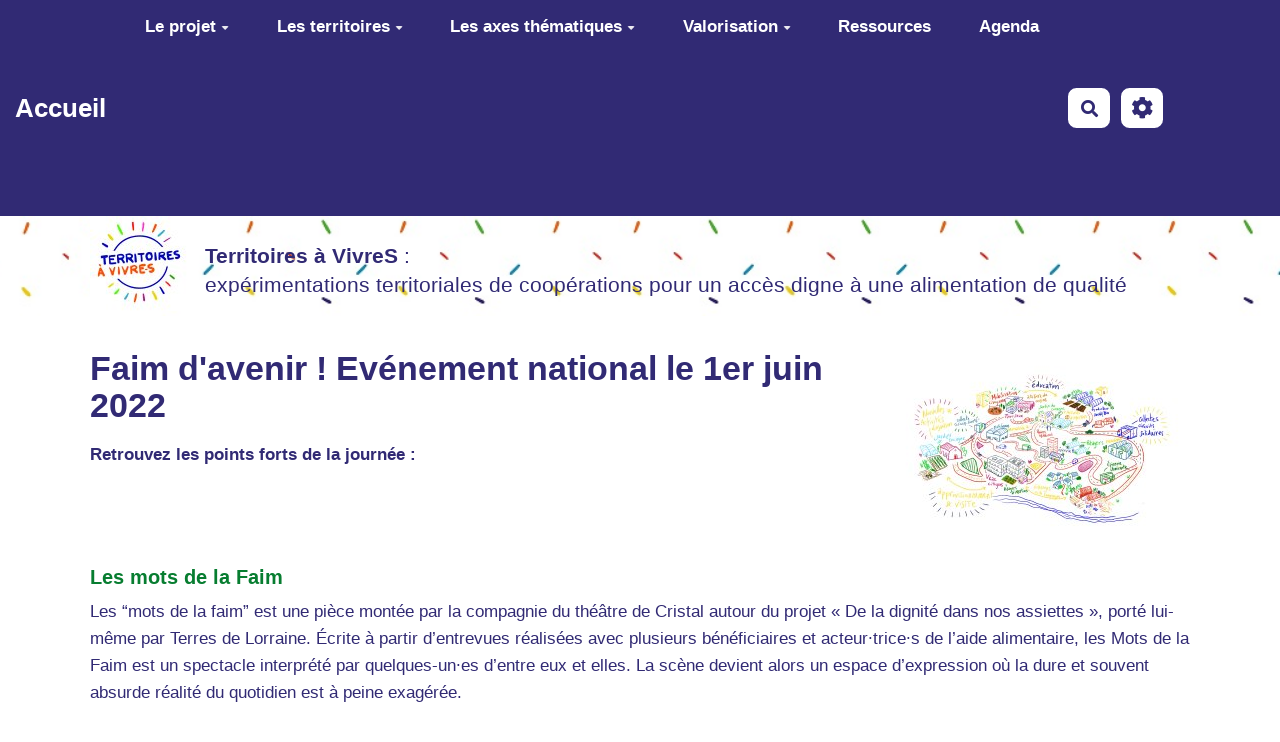

--- FILE ---
content_type: text/html; charset=UTF-8
request_url: https://www.territoires-a-vivres.xyz/?Faim
body_size: 16427
content:
<!doctype html>
<!--[if lt IE 7]> <html class="no-js lt-ie9 lt-ie8 lt-ie7" lang="fr"> <![endif]-->
<!--[if IE 7]>    <html class="no-js lt-ie9 lt-ie8" lang="fr"> <![endif]-->
<!--[if IE 8]>    <html class="no-js lt-ie9" lang="fr"> <![endif]-->
<!--[if gt IE 8]><!--> <html class="no-js" lang="fr"> <!--<![endif]-->
<head>
  <!-- HTML Metas -->
  <meta charset="UTF-8">
  <link rel="canonical" href="https://www.territoires-a-vivres.xyz/?Faim">

  <!-- opengraph -->
  <meta property="og:site_name" content="Territoires à Vivres" />
  <meta property="og:title" content="Faim d'avenir ! Evénement national le 1er juin 2022" />
  <meta property="og:type" content="article" />
  <meta property="og:url" content="https://www.territoires-a-vivres.xyz/?Faim" />
  <meta property="og:image" content="https://www.territoires-a-vivres.xyz/cache/Faim_concept_cropped_1200_630_20221123170411_20221123170449.jpg" />
  <meta property="og:image:width" content="1200" />
  <meta property="og:image:height" content="630" />

  <meta name="keywords" content="" />
  <meta name="description" content="" />
  <meta name="viewport" content="width=device-width" />

  <!-- Title of the page -->
  <title>Territoires &agrave; Vivres : Faim d'avenir ! Evénement national le 1er juin 2022</title>

    <link rel="icon" type="image/png" href="themes/margot/images/favicon.png" />
      
    <link rel="stylesheet" href="https://www.territoires-a-vivres.xyz/styles/vendor/bootstrap/css/bootstrap.min.css?v=4.5.4" >
        
    <link rel="stylesheet" href="https://www.territoires-a-vivres.xyz/styles/yeswiki-base.css?v=4.5.4" >
        
    <link rel="stylesheet" href="https://www.territoires-a-vivres.xyz/themes/margot/styles/margot.css?v=4.5.4" >
        
    <link rel="stylesheet" href="https://www.territoires-a-vivres.xyz/custom/css-presets/Charte TàV.css?v=4.5.4" >
        
    <link rel="stylesheet" href="https://www.territoires-a-vivres.xyz/styles/vendor/fontawesome/css/all.min.css?v=4.5.4" >
    
    
    <link rel="stylesheet" href="https://www.territoires-a-vivres.xyz/tools/tags/presentation/styles/tags.css?v=4.5.4" >
        
    <link rel="stylesheet" href="https://www.territoires-a-vivres.xyz/tools/bazar/presentation/styles/bazar.css?v=4.5.4" >
        
    <link rel="stylesheet" href="https://www.territoires-a-vivres.xyz/tools/attach/presentation/styles/attach.css?v=4.5.4" >
        <link rel="stylesheet" href="https://www.territoires-a-vivres.xyz/?PageCss/css" />
  
  <!-- RSS links -->
  <link rel="alternate" type="application/rss+xml" title="Flux RSS des dernières pages modifiées" href="https://www.territoires-a-vivres.xyz/?DerniersChangementsRSS/xml" />
  <link rel="alternate" type="application/rss+xml" title="Flux RSS de toutes les fiches" href="https://www.territoires-a-vivres.xyz/?Faim/rss">
  <link rel="alternate" type="application/rss+xml" title="Actus" href="https://www.territoires-a-vivres.xyz/?Faim/rss&amp;id=49">
  <link rel="alternate" type="application/rss+xml" title="Agenda" href="https://www.territoires-a-vivres.xyz/?Faim/rss&amp;id=2">
  <link rel="alternate" type="application/rss+xml" title="Annuaire" href="https://www.territoires-a-vivres.xyz/?Faim/rss&amp;id=1">
  <link rel="alternate" type="application/rss+xml" title="Bazar" href="https://www.territoires-a-vivres.xyz/?Faim/rss&amp;id=44">
  <link rel="alternate" type="application/rss+xml" title="Blog-actu" href="https://www.territoires-a-vivres.xyz/?Faim/rss&amp;id=3">
  <link rel="alternate" type="application/rss+xml" title="Boite à outils" href="https://www.territoires-a-vivres.xyz/?Faim/rss&amp;id=40">
  <link rel="alternate" type="application/rss+xml" title="Cartographie des expérimentations" href="https://www.territoires-a-vivres.xyz/?Faim/rss&amp;id=43">
  <link rel="alternate" type="application/rss+xml" title="Cartographie des prix" href="https://www.territoires-a-vivres.xyz/?Faim/rss&amp;id=38">
  <link rel="alternate" type="application/rss+xml" title="Ferme Yeswiki" href="https://www.territoires-a-vivres.xyz/?Faim/rss&amp;id=1100">
  <link rel="alternate" type="application/rss+xml" title="Forum TAV - Atelier" href="https://www.territoires-a-vivres.xyz/?Faim/rss&amp;id=53">
  <link rel="alternate" type="application/rss+xml" title="INSCRIPTION Forum Citoyen" href="https://www.territoires-a-vivres.xyz/?Faim/rss&amp;id=47">
  <link rel="alternate" type="application/rss+xml" title="INSCRIPTION Forum Citoyen 20 juin" href="https://www.territoires-a-vivres.xyz/?Faim/rss&amp;id=51">
  <link rel="alternate" type="application/rss+xml" title="INSCRIPTION Forum V2" href="https://www.territoires-a-vivres.xyz/?Faim/rss&amp;id=50">
  <link rel="alternate" type="application/rss+xml" title="INSCRIPTION Liste d&#039;attente" href="https://www.territoires-a-vivres.xyz/?Faim/rss&amp;id=48">
  <link rel="alternate" type="application/rss+xml" title="Inscription webinaire démocratie alimentaire 23 mai" href="https://www.territoires-a-vivres.xyz/?Faim/rss&amp;id=52">
  <link rel="alternate" type="application/rss+xml" title="Photos" href="https://www.territoires-a-vivres.xyz/?Faim/rss&amp;id=46">
  <link rel="alternate" type="application/rss+xml" title="Ressources" href="https://www.territoires-a-vivres.xyz/?Faim/rss&amp;id=32">
  <link rel="alternate" type="application/rss+xml" title="Ressources produites" href="https://www.territoires-a-vivres.xyz/?Faim/rss&amp;id=39">
  <link rel="alternate" type="application/rss+xml" title="Témoignages" href="https://www.territoires-a-vivres.xyz/?Faim/rss&amp;id=45">

</head>

<body >
  
  <div id="yw-container">

    <a id="yw-a11y-jump-content" class="sr-only sr-only-focusable btn btn-default" href="#yw-main">
      Aller au contenu principal
    </a>
    
    <nav id="yw-topnav" class="navbar navbar-default fixable" role="navigation">
      <div class="container">
          <button class="btn btn-default btn-menu"><span class="fa fa-bars"></span></button>
          <div class="navbar-header">
            <a class="navbar-brand" href="https://www.territoires-a-vivres.xyz/?PagePrincipale">
              <div class="include">
Accueil<br />
<br />
</div>

            </a>
          </div>
          
<div class="include include yw-topnav topnavpage links-container">
<ul class="nav navbar-nav">
<li class="dropdown"><a class="dropdown-toggle" data-toggle="dropdown" href="#">Le projet<b class="caret"></b></a><ul class="dropdown-menu">
<li> <a href="https://www.territoires-a-vivres.xyz/?Pr%C3%A9sentation" data-tag="Pr&eacute;sentation" data-method="show" data-tracked="true">Pr&eacute;sentation du projet</a></li>
<li class=" active"> <a class="active-link" href="https://www.territoires-a-vivres.xyz/?Faim" data-tag="Faim" data-method="show" data-tracked="true">Ev&egrave;nement: Faim d'avenir</a></li>
<li> <a href="https://www.territoires-a-vivres.xyz/?Forum" data-tag="Forum" data-method="show" data-tracked="true">Ev&egrave;nement: Forum T&agrave;V</a></li>
<li> <a href="https://www.territoires-a-vivres.xyz/?Webinaires" data-tag="Webinaires" data-method="show" data-tracked="true">Webinaires</a></li>
<li> <a href="https://www.territoires-a-vivres.xyz/?Le" data-tag="Le" data-method="show" data-tracked="true">Film</a></li>
<li> <a href="https://www.territoires-a-vivres.xyz/?Nos" data-tag="Nos" data-method="show" data-tracked="true">Rencontres nationales</a></li>
<li> <a href="https://www.territoires-a-vivres.xyz/?Copils" data-tag="Copils" data-method="show" data-tracked="true">Comit&eacute;s de pilotage</a></li>
<li> <a href="https://www.territoires-a-vivres.xyz/?Photos" data-tag="Photos" data-method="show" data-tracked="true">Photos</a></li>
</ul>
</li>
<li class="dropdown"><a class="dropdown-toggle" data-toggle="dropdown" href="#">Les territoires<b class="caret"></b></a><ul class="dropdown-menu">
<li> <a href="https://www.territoires-a-vivres.xyz/?territoires" data-tag="territoires" data-method="show" data-tracked="true">Les territoires</a></li>
<li> <a href="https://www.territoires-a-vivres.xyz/?Lyon" data-tag="Lyon" data-method="show" data-tracked="true">Lyon</a></li>
<li> <a href="https://www.territoires-a-vivres.xyz/?Marseille" data-tag="Marseille" data-method="show" data-tracked="true">Aix-Marseille</a></li>
<li> <a href="https://www.territoires-a-vivres.xyz/?Montpellier" data-tag="Montpellier" data-method="show" data-tracked="true">Montpellier</a></li>
<li> <a href="https://www.territoires-a-vivres.xyz/?Toulouse" data-tag="Toulouse" data-method="show" data-tracked="true">Toulouse Haute-Garonne</a></li>
</ul>
</li>
<li class="dropdown"><a class="dropdown-toggle" data-toggle="dropdown" href="#">Les axes th&eacute;matiques<b class="caret"></b></a><ul class="dropdown-menu">
<li><a class="dropdown-toggle" data-toggle="dropdown" href="#">D&eacute;mocratie alimentaire<b class="caret"></b></a><ul>
<li> <a href="https://www.territoires-a-vivres.xyz/?demoalimpage1" data-tag="demoalimpage1" data-method="show" data-tracked="true">Vision et projets</a></li>
<li> <a href="https://www.territoires-a-vivres.xyz/?demoalimpage4" data-tag="demoalimpage4" data-method="show" data-tracked="true">R&eacute;cits de d&eacute;mocratie alimentaire</a></li>
<li> <a href="https://www.territoires-a-vivres.xyz/?guideDA" data-tag="guideDA" data-method="show" data-tracked="true">Ressources</a></li>
</ul>
</li>
<li><a class="dropdown-toggle" data-toggle="dropdown" href="#">Mod&egrave;le agricole et approvisionnement<b class="caret"></b></a><ul>
<li> <a href="https://www.territoires-a-vivres.xyz/?modeleagri1" data-tag="modeleagri1" data-method="show" data-tracked="true">Pr&eacute;sentation de l'axe agricole</a></li>
<li> <a href="https://www.territoires-a-vivres.xyz/?modeleagri2" data-tag="modeleagri2" data-method="show" data-tracked="true">Accompagnement et formations</a></li>
<li> <a href="https://www.territoires-a-vivres.xyz/?modeleagri3" data-tag="modeleagri3" data-method="show" data-tracked="true">Etude sur les prix : entre r&eacute;mun&eacute;ration et accessibilit&eacute;</a></li>
<li> <a href="https://www.territoires-a-vivres.xyz/?quadraturepoireau" data-tag="quadraturepoireau" data-method="show" data-tracked="true">Ressources</a></li>
</ul>
</li>
<li><a class="dropdown-toggle" data-toggle="dropdown" href="#">Mod&egrave;le &eacute;conomique et de coop&eacute;ration<b class="caret"></b></a><ul>
<li>  <a href="https://www.territoires-a-vivres.xyz/?modeleeco1" data-tag="modeleeco1" data-method="show" data-tracked="true">Notre vision</a></li>
<li>  <a href="https://www.territoires-a-vivres.xyz/?modeleeco4" data-tag="modeleeco4" data-method="show" data-tracked="true">Nos travaux</a></li>
<li>  <a href="https://www.territoires-a-vivres.xyz/?modeleeco2" data-tag="modeleeco2" data-method="show" data-tracked="true">Ecosyst&egrave;me coop&eacute;ratif territorialis&eacute;</a></li>
<li>  <a href="https://www.territoires-a-vivres.xyz/?modeleeco3" data-tag="modeleeco3" data-method="show" data-tracked="true">Enjeux de travail et place de l'insertion</a></li>
<li>  <a href="https://www.territoires-a-vivres.xyz/?modeleco4" data-tag="modeleco4" data-method="show" data-tracked="true">Rapport sur les comp&eacute;tences</a></li>
<li>  <a href="https://www.territoires-a-vivres.xyz/?notedynamique%C3%A9co" data-tag="notedynamique&eacute;co" data-method="show" data-tracked="true">Ressources</a></li>
</ul>
</li>
</ul>
</li>
<li class="dropdown"><a class="dropdown-toggle" data-toggle="dropdown" href="#">Valorisation<b class="caret"></b></a><ul class="dropdown-menu">
<li> <a href="https://www.territoires-a-vivres.xyz/?Methodologie" data-tag="Methodologie" data-method="show" data-tracked="true">Suivi-&eacute;valuation</a></li>
<li> <a href="https://www.territoires-a-vivres.xyz/?Plaidoyer" data-tag="Plaidoyer" data-method="show" data-tracked="true">Plaidoyer</a></li>
<li> <a href="https://www.territoires-a-vivres.xyz/?Livrables" data-tag="Livrables" data-method="show" data-tracked="true">Livrables</a></li>
</ul>
</li>
<li> <a href="https://www.territoires-a-vivres.xyz/?Ressources" data-tag="Ressources" data-method="show" data-tracked="true">Ressources</a></li>
<li> <a href="https://www.territoires-a-vivres.xyz/?Agenda" data-tag="Agenda" data-method="show" data-tracked="true">Agenda</a></li>
</ul>

<br>
<ul class="fake-ul">
<li>
<li>
</ul>

<br>
<br>
<br>
<br>
<br>
<br>
</div>



          <div class="include include yw-topnav-fast-access pull-right">
<a
  href="#search"
  class="btn btn-default navbar-btn"
  title="Rechercher"
>
  <span class="fa fa-search">
    <span class="sr-only"> Rechercher </span>
  </span>
</a>
<div id="search" class="hide">
  <button type="button" class="btn btn-default close-search">&times;</button>
  <form
    class="yeswiki-search-form navbar-search navbar-form form-search"
    method="get"
    action="https://www.territoires-a-vivres.xyz/?RechercheTexte/show"
    role="search"
  >
    <div class="form-group form-group-lg">
      <div class="input-group input-append">
        <input
          type="text"
          class="search-query form-control"
          placeholder="Rechercher …"
          value=""
          title="Rechercher dans YesWiki [alt-shift-C]"
          accesskey="C"
          tabindex="1"
          name="phrase"
        />
        <span class="input-group-btn">
          <button
            type="submit"
            class="btn btn-default btn-lg btn-search search-btn"
            title="Rechercher les pages comportant ce texte."
          >
            <i class="fa fa-search"></i>
          </button>
        </span>
      </div>
    </div>
    <input type="hidden" value="RechercheTexte" name="wiki" />
  </form>
  <!-- /.yeswiki-search-form -->
</div>

<div class="btn-group"> <!-- start of buttondropdown -->
  <button class="btn  btn-default dropdown-toggle" data-toggle="dropdown" aria-label="" title="">
    <i class="icon-cog fa fa-cog"></i>
  </button>

<ul class="dropdown-menu dropdown-menu-right" role="menu">
<li> 						    <a href="#LoginModal" role="button" class="btn-icon navbar-btn " data-toggle="modal" data-placement="bottom" _t('LOGIN_LOGIN') }}" data-tooltip="tooltip" aria-label="Se connecter">
        <i class="fa fa-user"></i><span class="login-text"> Se connecter</span>
    </a>
    <div class="modal fade" id="LoginModal" tabindex="-1" role="dialog" aria-labelledby="LoginModalLabel" aria-hidden="true">
        <div class="modal-dialog modal-sm">
            <div class="modal-content">
                <div class="modal-header">
                    <button type="button" class="close" data-dismiss="modal" aria-hidden="true">&times;</button>
                    <h3 id="LoginModalLabel">Se connecter</h3>
                </div>
                <div class="modal-body">
                    					<form class="login-form-modal" action="https://www.territoires-a-vivres.xyz/?Faim" method="post">
																												<div class="form-group">
									<label for="inputWikiName" class="control-label">Email ou nom d&#039;utilisateur.ice</label>
									<input id="inputWikiName" class="form-control" type="text" name="name" value="" required/>
								</div>
																						<div class="form-group">
									<label for="inputPassword" class="control-label">Mot de passe</label>
									<input id="inputPassword" class="form-control" name="password" type="password" required/>
								</div>
																															<small><a href="https://www.territoires-a-vivres.xyz/?MotDePassePerdu">Mot de passe perdu ?</a></small>
																						<div class="checkbox">
								<label>
									<input type="checkbox" id="remember-default" name="remember" value="1"> 
									<span>Se souvenir de moi</span>
								</label>
							</div>
							<button type="submit" class="btn btn-block  btn-primary">Se connecter</button>
															<input type="hidden" name="action" value="login" />
								<input type="hidden" name="incomingurl" value="https://www.territoires-a-vivres.xyz/?Faim" />
								<input type="hidden" name="userpage" value="https://www.territoires-a-vivres.xyz/?Faim" />
																															<hr>									<a class="btn btn-block btn-default " href="https://www.territoires-a-vivres.xyz/?ParametresUtilisateur">S&#039;inscrire</a>
																										</form>
				
                </div>
            </div>
        </div><!-- /.modal-dialog -->
    </div> <!-- /#LoginModal-->
			</li>
<li class="divider"></li>
<li> <a href="https://www.territoires-a-vivres.xyz/?DocuMentation"><i class="fa fa-question"></i> Aide, d&eacute;mo, actu</a></li>
<li> <a href="https://www.territoires-a-vivres.xyz/?AccueilYeswiki"><i class="fas fa-yin-yang"></i> Pr&eacute;sentation YesWiki</a></li>
<li class="divider"></li>
<li> <a href="https://www.territoires-a-vivres.xyz/?GererSite"><i class="fa fa-wrench"></i> Gestion du site</a></li>
<li> <a href="https://www.territoires-a-vivres.xyz/?TableauDeBord"><i class="fa fa-tachometer-alt"></i> Tableau de bord</a></li>
<li> <a href="https://www.territoires-a-vivres.xyz/?BazaR"><i class="fa fa-briefcase"></i> Base de donn&eacute;es</a></li>
<li class="divider"></li>
<li> </li>
</ul>


</div> <!-- end of buttondropdown --></div>

        </div>
    </nav>

    <header id="yw-header">
      <div class="navbar-header">
        <a class="navbar-brand" href="https://www.territoires-a-vivres.xyz/?PagePrincipale">
          <div class="include">
Accueil<br />
<br />
</div>

        </a>
      </div>
      <div class="include include yw-headerpage">
<!-- start of section -->
    <section class="background-image pattern- black full-width  text-left cover" data-file="fondwiki.jpg" style="background-color:#312a74; height:100px; background-image:url(files/PageHeader_fondwiki_20230227102025_20230227102034.jpg);">
<div class="container">

<br />
<figure class="attached_file left" ><img loading="lazy" class="img-responsive" src="https://www.territoires-a-vivres.xyz/cache/PageHeader_logo_TAV_vignette_140_97_20230227102919_20230227102958.jpg" alt="image logo_TAV.jpg (0.9MB)" width="97" height="97" /></figure>
<br />
<div class="lead"><b>Territoires à VivreS</b> :<br />
expérimentations territoriales de coopérations pour un accès digne à une alimentation de qualité</div><br />

</div>
</section> <!-- end of section -->

</div>

    </header>
    
    <div id="yw-main" role="main" >
      <div class="yw-main-content alone">
        <div class="page">
<a href="https://www.territoires-a-vivres.xyz/files/Faim_concept_20221123170411_20221123170449.jpg"><figure class="attached_file right" ><img loading="lazy" class="img-responsive" src="https://www.territoires-a-vivres.xyz/cache/Faim_concept_vignette_300_209_20221123170411_20221123170449.jpg" alt="image concept.jpg (19.8MB)" width="300" height="192" /></figure></a><h2>Faim d'avenir ! Evénement national le 1er juin 2022</h2>
<b>Retrouvez les points forts de la journée :</b> <br />
<br />
<br />
<!-- start of section -->
    <section class=" pattern- full-width text-left cover" data-file="" style="">
<div class="container">

<h4>Les mots de la Faim</h4>
Les “mots de la faim” est une pièce montée par la compagnie du théâtre de Cristal autour du projet « De la dignité dans nos assiettes », porté lui-même par Terres de Lorraine. Écrite à partir d’entrevues réalisées avec plusieurs bénéficiaires et acteur·trice·s de l’aide alimentaire, les Mots de la Faim est un spectacle interprété par quelques-un·es d’entre eux et elles. La scène devient alors un espace d’expression où la dure et souvent absurde réalité du quotidien est à peine exagérée.<br />
<br />
<a href="https://www.youtube.com/watch?v=YOcUawn7WJE&ab_channel=ReseauJardinsCocagne" class="btn-info new-window btn"><i class="fas fa-play-circle"></i> Visionner la pi&egrave;ce en int&eacute;gralit&eacute;</a>
<br />
<br />
<br />
<figure class="attached_file left zoom" ><img loading="lazy" class="img-responsive" src="https://www.territoires-a-vivres.xyz/cache/Faim_20210115_01.15.13_vignette_300_209_20220707172924_20220712133936.jpg" alt="image 20210115_01.15.13.jpg (7.3MB)" width="300" height="200" /></figure> <figure class="attached_file left zoom" ><img loading="lazy" class="img-responsive" src="https://www.territoires-a-vivres.xyz/cache/Faim_20210115_01.26.45_vignette_300_209_20220707172924_20220712134011.jpg" alt="image 20210115_01.26.45.jpg (7.6MB)" width="300" height="200" /></figure> <a href="https://www.territoires-a-vivres.xyz/files/Faim_20210115_01.28.16_20220712174242_20220712154434.jpg"><figure class="attached_file left" ><img loading="lazy" class="img-responsive" src="https://www.territoires-a-vivres.xyz/cache/Faim_20210115_01.28.16_vignette_300_209_20220712174242_20220712154434.jpg" alt="image 20210115_01.28.16.jpg (7.7MB)" width="300" height="200" /></figure></a><figure class="attached_file left zoom" ><img loading="lazy" class="img-responsive" src="https://www.territoires-a-vivres.xyz/cache/Faim_20210115_01.52.52_vignette_300_209_20220707172924_20220712134138.jpg" alt="image 20210115_01.52.52.jpg (3.1MB)" width="300" height="200" /></figure> <figure class="attached_file left zoom" ><img loading="lazy" class="img-responsive" src="https://www.territoires-a-vivres.xyz/cache/Faim_20210115_01.56.12_vignette_300_209_20220707172924_20220712134223.jpg" alt="image 20210115_01.56.12.jpg (3.0MB)" width="300" height="200" /></figure>

</div>
</section> <!-- end of section -->

<hr />

<!-- start of section -->
    <section class=" pattern- full-width text-left cover" data-file="" style="">
<div class="container">

<h4>Territoires à VivreS, le film</h4><ul class="fake-ul">
<li>Réalisé par Vincent Glenn, “Territoires à VivreS, le film” retrace l’histoire du projet Territoires à VivreS, de la naissance de la coopération entre les cinq associations aux débuts des expérimentations dans les territoires.</li>
<li></li>
<li><a href="https://www.youtube.com/watch?v=235N-sslwFI&ab_channel=ReseauJardinsCocagne" class="btn-info btn"><i class="fas fa-play-circle"></i> Visionner le film Territoires &agrave; VivreS</a> </li>
</ul>


</div>
</section> <!-- end of section -->

<hr />

<!-- start of section -->
    <section class=" pattern- full-width text-left cover" data-file="" style="">
<div class="container">

<h4>Table-ronde: qu'est-ce qu'un Territoire à VivreS ?</h4>
Des ingénieurs locaux de Territoires à VivreS, des habitant.es et partenaires impliqués dans le projet s'invitent autour de la table pour traiter la question: en quoi les Territoires à VivreS répondent aux enjeux de l’accès à une alimentation de qualité pour toutes et tous ? Les premiers résultats des expérimentations lancées en avril 2021 et les enseignements à en tirer y sont exposés pour éclairer le débat.<br />
<br />
<a href="https://www.youtube.com/watch?v=9NcbKXMkELg&ab_channel=ReseauJardinsCocagne" class="btn-info btn"><i class="fas fa-play-circle"></i> Visionner les &eacute;changes</a>
<br />
<br />
<figure class="attached_file left zoom" ><img loading="lazy" class="img-responsive" src="https://www.territoires-a-vivres.xyz/cache/Faim_20210115_04.15.49_vignette_300_209_20220707172924_20220712133748.jpg" alt="image 20210115_04.15.49.jpg (7.3MB)" width="300" height="200" /></figure> <figure class="attached_file left zoom" ><img loading="lazy" class="img-responsive" src="https://www.territoires-a-vivres.xyz/cache/Faim_20210115_04.16.49_vignette_300_209_20220707172924_20220712134348.jpg" alt="image 20210115_04.16.49.jpg (8.3MB)" width="300" height="200" /></figure> <figure class="attached_file left zoom" ><img loading="lazy" class="img-responsive" src="https://www.territoires-a-vivres.xyz/cache/Faim_20210115_04.17.14_vignette_300_209_20220707172924_20220712134427.jpg" alt="image 20210115_04.17.14.jpg (8.1MB)" width="300" height="200" /></figure> <figure class="attached_file left zoom" ><img loading="lazy" class="img-responsive" src="https://www.territoires-a-vivres.xyz/cache/Faim_20210115_04.17.32_vignette_300_209_20220707172924_20220712134450.jpg" alt="image 20210115_04.17.32.jpg (7.9MB)" width="300" height="200" /></figure> <figure class="attached_file left zoom" ><img loading="lazy" class="img-responsive" src="https://www.territoires-a-vivres.xyz/cache/Faim_20210115_04.48.20_vignette_300_209_20220707172924_20220712134513.jpg" alt="image 20210115_04.48.20.jpg (8.6MB)" width="300" height="200" /></figure> <figure class="attached_file left zoom" ><img loading="lazy" class="img-responsive" src="https://www.territoires-a-vivres.xyz/cache/Faim_20210115_04.59.02_vignette_300_209_20220707172924_20220712134542.jpg" alt="image 20210115_04.59.02.jpg (7.9MB)" width="300" height="200" /></figure> <figure class="attached_file left zoom" ><img loading="lazy" class="img-responsive" src="https://www.territoires-a-vivres.xyz/cache/Faim_20210115_05.16.00_vignette_300_209_20220707172924_20220712134622.jpg" alt="image 20210115_05.16.00.jpg (8.9MB)" width="300" height="200" /></figure>

</div>
</section> <!-- end of section -->

<hr />

<b>Brochure d'accueil :</b>                     <div 
          class=" embed-responsive pdf"
          style="">
            <span class="throbber pdf-block-loading"></span>
  <iframe
    src="javascripts/vendor/pdfjs-dist/web/pdf-viewer.php?file=https%3A%2F%2Fwww.territoires-a-vivres.xyz%2Ffiles%2FFaim_brochure2_accueil_20220707172924_20220712131622.pdf_"
    class="embed-responsive-item" frameborder="0" allowfullscreen
    onload="event.target.parentNode.querySelector('.pdf-block-loading').style.display='none';"
    >
    </iframe>
        </div><hr class="hr_clear" />
</div>


  
      </div> 
    </div>

    

    <footer id="yw-footer">
      <div class="container">
        <div class="include include footerpage">
<!-- start of section -->
    <section class=" pattern- text-center" data-file="" style="">
<div class="container">

<div class="text-center">(>^_^)> Galope sous <a data-toggle="tooltip" data-placement="top" title="doryphore 4.5.4" href="https://www.yeswiki.net">YesWiki</a> <(^_^<)</div>


</div>
</section> <!-- end of section --></div>

      </div> <!-- /.container -->
    </footer><!-- /#yw-footer -->
  </div> <!-- /#yw-container -->

  <script>
    var wiki = {
        ...((typeof wiki !== 'undefined') ? wiki : null),
        ...{"locale":"fr","timezone":"GMT","baseUrl":"https:\/\/www.territoires-a-vivres.xyz\/?","pageTag":"Faim","isDebugEnabled":"false","antiCsrfToken":"1613a6267e2ac338f.sHjVK-KUSaq-E7BV4yxduVjlNkzlGWQ7lCYy0jJOVik.nU2XRc-tPcDZIecBrxpp6AioQiq2WCpR9lIFlXsfBnbvTaZop8s-4ol6-Q"},
        ...{
            lang: {
                ...((typeof wiki !== 'undefined') ? (wiki.lang ?? null) : null),
                ...{"AUGUST":"Ao\u00fbt","CANCEL":"Annuler","COPY":"Copier","DECEMBER":"D\u00e9cembre","DELETE_ALL_SELECTED_ITEMS_QUESTION":"\u00cates-vous s\u00fbr de vouloir supprimer tous les \u00e9l\u00e9ments s\u00e9lectionn\u00e9es ?","DUPLICATE":"Dupliquer","EVERYONE":"Tout le monde","FEBRUARY":"F\u00e9vrier","FIRST":"Premier","FRIDAY":"Vendredi","IDENTIFIED_USERS":"Utilisateurs identifi\u00e9s","JANUARY":"Janvier","JULY":"Juillet","JUNE":"Juin","LAST":"Dernier","LEFT":"Gauche","MARCH":"Mars","MAY":"Mai","MODIFY":"Modifier","MONDAY":"Lundi","NEXT":"Suivant","NO":"Non","NOVEMBER":"Novembre","PREVIOUS":"Pr\u00e9c\u00e9dent","PRINT":"Imprimer","OCTOBER":"Octobre","RIGHT":"Droite","SATURDAY":"Samedi","SAVE":"Enregistrer","SEPTEMBER":"Septembre","SUNDAY":"Dimanche","THURSDAY":"Jeudi","TUESDAY":"Mardi","WEDNESDAY":"Mercredi","YES":"Oui","ADMIN_BACKUPS_LOADING_LIST":"Chargement de la liste des sauvegardes","ADMIN_BACKUPS_NOT_POSSIBLE_TO_LOAD_LIST":"Impossible de mettre \u00e0 jour la liste des sauvegardes","ADMIN_BACKUPS_DELETE_ARCHIVE":"Suppression de {filename}","ADMIN_BACKUPS_DELETE_ARCHIVE_POSSIBLE_ERROR":"Une erreur pourrait avoir eu lieu en supprimant {filename}","ADMIN_BACKUPS_DELETE_ARCHIVE_SUCCESS":"Suppression r\u00e9ussie de {filename}","ADMIN_BACKUPS_DELETE_ARCHIVE_ERROR":"Suppression impossible de {filename}","ADMIN_BACKUPS_NO_ARCHIVE_TO_DELETE":"Aucune sauvegarde \u00e0 supprimer","ADMIN_BACKUPS_DELETE_SELECTED_ARCHIVES":"Suppression des sauvegardes s\u00e9lectionn\u00e9es","ADMIN_BACKUPS_RESTORE_ARCHIVE":"Restauration de {filename}","ADMIN_BACKUPS_RESTORE_ARCHIVE_POSSIBLE_ERROR":"Une erreur pourrait avoir eu lieu en restraurant {filename}","ADMIN_BACKUPS_RESTORE_ARCHIVE_SUCCESS":"Restauration r\u00e9ussie de {filename}","ADMIN_BACKUPS_RESTORE_ARCHIVE_ERROR":"Restauration impossible de {filename}","ADMIN_BACKUPS_START_BACKUP":"Lancement d'une sauvegarde","ADMIN_BACKUPS_START_BACKUP_SYNC":"Lancement d'une sauvegarde en direct (moins stable)\nIl ne sera pas possible de mettre \u00e0 jour le statut en direct\nNe pas fermer, ni rafra\u00eechir cette fen\u00eatre !","ADMIN_BACKUPS_STARTED":"Sauvegarde lanc\u00e9e","ADMIN_BACKUPS_START_BACKUP_ERROR":"Lancement de la sauvegarde impossible","ADMIN_BACKUPS_UPDATE_UID_STATUS_ERROR":"Impossible de mettre \u00e0 jour le statut de la sauvegarde","ADMIN_BACKUPS_UID_STATUS_NOT_FOUND":"Les informations de suivi n'ont pas \u00e9t\u00e9 trouv\u00e9es","ADMIN_BACKUPS_UID_STATUS_RUNNING":"Sauvegarde en cours","ADMIN_BACKUPS_UID_STATUS_FINISHED":"Sauvegarde termin\u00e9e","ADMIN_BACKUPS_UID_STATUS_NOT_FINISHED":"Il y a un probl\u00e8me car la sauvegarde n'est plus en cours et elle n'est pas termin\u00e9e !","ADMIN_BACKUPS_UID_STATUS_STOP":"Sauvegarde arr\u00eat\u00e9e","ADMIN_BACKUPS_STOP_BACKUP_ERROR":"Erreur : impossible d'arr\u00eater la sauvegarde","ADMIN_BACKUPS_STOPPING_ARCHIVE":"Arr\u00eat en cours de la sauvegarde","ADMIN_BACKUPS_CONFIRMATION_TO_DELETE":"Les fichiers suivants seront supprim\u00e9s par la sauvegarde.\nVeuillez confirmer leur suppression en cochant la case ci-dessous.\n<pre>{files}<\/pre>","ADMIN_BACKUPS_START_BACKUP_ERROR_ARCHIVING":"Lancement de la sauvegarde impossible car une sauvegarde semble \u00eatre d\u00e9j\u00e0 en cours.\nSuivez <a href=\"{helpBaseUrl}#\/docs\/fr\/admin?id=r\u00e9soudre-les-probl\u00e8mes-de-sauvegarde\" title=\"Aide pour relancer une sauvegarde\" target=\"blank\">cette aide<\/a> pour corriger ceci.","ADMIN_BACKUPS_START_BACKUP_ERROR_HIBERNATE":"Lancement de la sauvegarde impossible car le site est en hibernation.\nSuivez <a href=\"{helpBaseUrl}#\/docs\/fr\/admin?id=r\u00e9soudre-les-probl\u00e8mes-de-sauvegarde\" title=\"Aide pour sortir d'hibernation\" target=\"blank\">cette aide<\/a> pour en sortir.","ADMIN_BACKUPS_START_BACKUP_PATH_NOT_WRITABLE":"Lancement de la sauvegarde impossible car le dossier de sauvegarde n'est pas accessible en \u00e9criture.\nSuivez <a href=\"{helpBaseUrl}#\/docs\/fr\/admin?id=r\u00e9soudre-les-probl\u00e8mes-de-sauvegarde\" title=\"Aide pour configurer le dossier de sauvegarde\" target=\"blank\">cette aide<\/a> pour configurer le dossier de sauvegarde.","ADMIN_BACKUPS_FORCED_UPDATE_NOT_POSSIBLE":"Mise \u00e0 jour forc\u00e9e impossible","ADMIN_BACKUPS_UID_STATUS_FINISHED_THEN_UPDATING":"Mise \u00e0 jour lanc\u00e9e (veuillez patienter)","ADMIN_BACKUPS_START_BACKUP_CANNOT_EXEC":"Lancement de la sauvegarde impossible \nCar il n'est pas possible de lancer des commandes console sur le serveur (<a href=\"{helpBaseUrl}#\/docs\/fr\/admin?id=r\u00e9soudre-les-probl\u00e8mes-de-sauvegarde\" title=\"Aide sur la commande console\" target=\"blank\">voir aide<\/a>).","ADMIN_BACKUPS_START_BACKUP_FOLDER_AVAILABLE":"Lancement de la sauvegarde impossible car le dossier de sauvegarde est accessible sur internet.\nSuivez <a href=\"{helpBaseUrl}?#\/docs\/fr\/admin?id=r\u00e9soudre-les-probl\u00e8mes-de-sauvegarde\" title=\"Aide pour restreindre l'acc\u00e8s au dossier de sauvegarde\" target=\"blank\">cette aide<\/a> pour restreindre l'acc\u00e8s au dossier de sauvegarde.","ADMIN_BACKUPS_START_BACKUP_NOT_ENOUGH_SPACE":"Lancement de la sauvegarde impossible \nIl n'y a plus assez d'espace disque disponible pour une nouvelle sauvegarde.","ADMIN_BACKUPS_START_BACKUP_NOT_DB":"Lancement de la sauvegarde non optimal \nL'utilitaire d'export de base de donn\u00e9es ('mysqldump') n'est pas accessible (<a href=\"{helpBaseUrl}#\/docs\/fr\/admin?id=r\u00e9soudre-les-probl\u00e8mes-de-sauvegarde\" title=\"Aide sur mysqldump\" target=\"blank\">voir aide<\/a>).","REVISIONS_COMMIT_DIFF":"Modifs apport\u00e9es par cette version","REVISIONS_DIFF":"Comparaison avec version actuelle","REVISIONS_PREVIEW":"Aper\u00e7u de cette version","DOCUMENTATION_TITLE":"Documentation YesWiki","FAVORITES_ADD":"Ajouter aux favoris","FAVORITES_ALL_DELETED":"Favoris supprim\u00e9s","FAVORITES_ERROR":"Une erreur est survenue : {error}","FAVORITES_REMOVE":"Retirer des favoris","FAVORITES_ADDED":"Favori ajout\u00e9","FAVORITES_REMOVED":"Favori supprim\u00e9","LIST_CREATE_TITLE":"Nouvelle Liste","LIST_UPDATE_TITLE":"Modifier la Liste","LIST_CREATED":"La liste a bien \u00e9t\u00e9 cr\u00e9e","LIST_UPDATED":"La liste a \u00e9t\u00e9 mise \u00e0 jour avec succ\u00e8s","MULTIDELETE_END":"Suppressions r\u00e9alis\u00e9es","MULTIDELETE_ERROR":"L'\u00e9l\u00e9ment {itemId} n'a pas \u00e9t\u00e9 supprim\u00e9 ! {error}","LINK_TO_CHANGE_PASSWORD":"Lien pour changer le mot de passe","USERSTABLE_USER_CREATED":"Utilisateur '{name}' cr\u00e9\u00e9","USERSTABLE_USER_NOT_CREATED":"Utilisateur '{name}' non cr\u00e9\u00e9 : {error}","USERSTABLE_USER_DELETED":"L'utilisateur \"{username}\" a \u00e9t\u00e9 supprim\u00e9.","USERSTABLE_USER_NOT_DELETED":"L'utilisateur \"{username}\" n'a pas \u00e9t\u00e9 supprim\u00e9.","DATATABLES_PROCESSING":"Traitement en cours...","DATATABLES_SEARCH":"Rechercher&nbsp;:","DATATABLES_LENGTHMENU":"Afficher _MENU_ \u00e9l\u00e9ments","DATATABLES_INFO":"Affichage de l'\u00e9l\u00e9ment _START_ \u00e0 _END_ sur _TOTAL_ \u00e9l\u00e9ments","DATATABLES_INFOEMPTY":"Affichage de l'\u00e9l\u00e9ment 0 \u00e0 0 sur 0 \u00e9l\u00e9ment","DATATABLES_INFOFILTERED":"(filtr\u00e9 de _MAX_ \u00e9l\u00e9ments au total)","DATATABLES_LOADINGRECORDS":"Chargement en cours...","DATATABLES_ZERORECORD":"Aucun \u00e9l\u00e9ment \u00e0 afficher","DATATABLES_EMPTYTABLE":"Aucune donn\u00e9e disponible dans le tableau","DATATABLES_SORTASCENDING":": activer pour trier la colonne par ordre croissant","DATATABLES_SORTDESCENDING":": activer pour trier la colonne par ordre d\u00e9croissant","DATATABLES_COLS_TO_DISPLAY":"Colonnes \u00e0 afficher","DELETE_COMMENT_AND_ANSWERS":"Supprimer ce commentaire et les r\u00e9ponses associ\u00e9es ?","NAVBAR_EDIT_MESSAGE":"Editer une zone du menu horizontal","YESWIKIMODAL_EDIT_MSG":"\u00c9diter la page","EDIT_OUPS_MSG":"En fait, je ne voulais pas double-cliquer...","COMMENT_NOT_DELETED":"Le commentaire {comment} n'a pas \u00e9t\u00e9 supprim\u00e9.","COMMENT_DELETED":"Commentaire supprim\u00e9.","REACTION_NOT_POSSIBLE_TO_ADD_REACTION":"Impossible d'ajouter la r\u00e9action en raison de l'erreur suivante : {error}!","REACTION_NOT_POSSIBLE_TO_DELETE_REACTION":"Impossible de supprimer la r\u00e9action en raison de l'erreur suivante : {error}!","REACTION_CONFIRM_DELETE":"Etes-vous sur de vouloir supprimer cette r\u00e9action ?","REACTION_CONFIRM_DELETE_ALL":"Etes-vous sur de vouloir supprimer toutes les r\u00e9actions de ce vote ?","DOC_EDIT_THIS_PAGE_ON_GITHUB":"Modifier cette page sur Github","NOT_VALID_URL":"Url non valide : {url}","PAGE_AVAILABLE":"La page {tag} est disponible sur le YesWiki de destination","PAGE_NOT_AVAILABLE":"La page {tag} n'est pas disponible sur le YesWiki de destination","NOT_CONNECTED":"Il faut se connecter au YesWiki de destination avec un compte disposant de droits d'administration.","CONNECTED_AS_ADMIN":"L'utilisateurice {user} est bien connect\u00e9.e sur le YesWiki de destination, avec des droits d'administration.","CONNECTED_BUT_NOT_ADMIN":"L'utilisateurice {user} est bien connect\u00e9.e sur le YesWiki de destination, mais n'a pas les droits d'administration. Veuillez-vous connecter avec un compte admin.","NOT_WIKI_OR_OLD_WIKI":"Le site indiqu\u00e9 ne semble pas \u00eatre un YesWiki, ou sa version est ant\u00e9rieure \u00e0 4.5.0","FORM_ID_AVAILABLE":"Le formulaire avec l'identifiant {id} n'existant pas encore sur l'url indiqu\u00e9, il sera cr\u00e9\u00e9.","FORM_ID_NOT_AVAILABLE":"Le formulaire avec l'identifiant {id} n'est plus disponible sur l'url indiqu\u00e9, il faut changer d'identifiant.","FORM_ID_IS_COMPATIBLE":"Un formulaire du m\u00eame identifiant ({id}) existe sur l'url indiqu\u00e9 et semble avoir au moins les champs obligatoires similaires. Il sera utilis\u00e9 pour la duplication.","ACTION_BUILDER_COPY":"Copier","ACTION_BUILDER_PREVIEW":"Aper\u00e7u (non cliquable)","ACTION_BUILDER_ONLINEDOC":"Documentation en ligne","ACTION_BUILDER_UPDATE_CODE":"Mettre \u00e0 jour le code","ACTION_BUILDER_INSERT_CODE":"Ins\u00e9rer dans la page","ACTION_BUILDER_OWNER":"Propri\u00e9taire de la fiche","ACTION_BUILDER_MODIFICATION_DATE":"Date de modification","ACTION_BUILDER_CREATION_DATE":"Date de cr\u00e9ation","ACTION_BUILDER_FORM_ID":"Formulaire","ATTACH_FAILED":"\u00c9chou\u00e9","BAZ_FORM_EDIT_CALC_LABEL":"Calculs","BAZ_FORM_EDIT_DISPLAYTEXT_LABEL":"Texte d'affichage","BAZ_FORM_EDIT_DISPLAYTEXT_HELP":"Ajouter si besoin une unit\u00e9 apr\u00e8s {value}, (ex: `{value} \u20ac`)","BAZ_FORM_EDIT_FORMULA_LABEL":"Formule","BAZ_FORM_CALC_HINT":"CALCUL{br}\nLa formule doit \u00eatre une formule math\u00e9matique.{br}\nIl est possible de faire r\u00e9f\u00e9rence \u00e0 la valeur d'un champ en tapant son nom (ex: `+ sin(bf_number)*2` ),{br}\nou de tester la valeur d'un champ \u00e9num\u00e9r\u00e9 (liste, checkbox,..) (ex: `test(bf_type,premiere_cle)`{br}\nqui rend 1 si bf_type == premiere_cle sinon 0).","BAZ_FILEFIELD_FILE":"Fichier : {filename}","BAZ_FORM_EDIT_FILE_READLABEL_LABEL":"Label \u00e0 l'affichage","FILEFIELD_TOO_LARGE_FILE":"Le fichier est trop volumineux, maximum {fileMaxSize} octets","IMAGEFIELD_TOO_LARGE_IMAGE":"L'image est trop volumineuse, maximum {imageMaxSize} octets","BAZ_FORM_EDIT_GEOLOCATE":"G\u00e9olocaliser depuis ma position","BAZ_FORM_EDIT_MAP_AUTOCOMPLETE_COUNTY":"Champ r\u00e9gion\/comt\u00e9","BAZ_FORM_EDIT_MAP_AUTOCOMPLETE_COUNTY_PLACEHOLDER":"bf_region","BAZ_FORM_EDIT_MAP_AUTOCOMPLETE_POSTALCODE":"Champ code postal","BAZ_FORM_EDIT_MAP_AUTOCOMPLETE_POSTALCODE_PLACEHOLDER":"bf_codepostal","BAZ_FORM_EDIT_MAP_AUTOCOMPLETE_STATE":"Champ pays","BAZ_FORM_EDIT_MAP_AUTOCOMPLETE_STATE_PLACEHOLDER":"bf_pays","BAZ_FORM_EDIT_MAP_AUTOCOMPLETE_STREET":"Champ adresse","BAZ_FORM_EDIT_MAP_AUTOCOMPLETE_STREET1":"Champ adresse1","BAZ_FORM_EDIT_MAP_AUTOCOMPLETE_STREET1_PLACEHOLDER":"bf_adresse1","BAZ_FORM_EDIT_MAP_AUTOCOMPLETE_STREET2":"Champ adresse2","BAZ_FORM_EDIT_MAP_AUTOCOMPLETE_STREET2_PLACEHOLDER":"bf_adresse2","BAZ_FORM_EDIT_MAP_AUTOCOMPLETE_STREET_PLACEHOLDER":"bf_adresse","BAZ_FORM_EDIT_MAP_AUTOCOMPLETE_TOWN":"Champ ville","BAZ_FORM_EDIT_MAP_AUTOCOMPLETE_TOWN_PLACEHOLDER":"bf_ville","BAZ_FORM_EDIT_MAP_LATITUDE":"Nom champ latitude","BAZ_FORM_EDIT_MAP_LONGITUDE":"Nom champ longitude","BAZ_FORM_EDIT_SHOW_MAP_IN_ENTRY_VIEW":"Afficher la carte dans la fiche lors de sa visualisation","BAZ_GEOLOC_NOT_FOUND":"Adresse non trouv\u00e9e, veuillez d\u00e9placer le point ou indiquer les coordonn\u00e9es GPS","BAZ_FORM_ADVANCED_PARAMS":"Voir les param\u00e8tres avanc\u00e9s","BAZ_MAP_ERROR":"Une erreur est survenue: {msg}","BAZ_NOT_VALID_GEOLOC_FORMAT":"Format de coordonn\u00e9es GPS non valide (que des chiffres et un point . pour les d\u00e9cimales)","BAZ_POSTAL_CODE_HINT":"Veuillez entrer 5 chiffres pour voir les villes associ\u00e9es au code postal","BAZ_POSTAL_CODE_NOT_FOUND":"Pas de ville trouv\u00e9e pour le code postal : {input}","BAZ_TOWN_HINT":"Veuillez entrer les 3 premi\u00e8res lettres pour voir les villes associ\u00e9es","BAZ_TOWN_NOT_FOUND":"Pas de ville trouv\u00e9e pour la recherche : {input}","GEOLOCATER_GROUP_GEOLOCATIZATION":"Champs \u00e0 utiliser pour la g\u00e9olocalisation","GEOLOCATER_GROUP_GEOLOCATIZATION_HINT":"Renseignez au moins un champ","GEOLOCATER_NOT_FOUND":"Adresse \"{addr}\" introuvable","BAZ_FORM_REQUIRED_FIELD":"Veuillez saisir tous les champs obligatoires (asterisque rouge)","BAZ_FORM_INVALID_EMAIL":"L'email saisi n'est pas valide","BAZ_FORM_INVALID_TEXT":"Le texte n'est pas valide","BAZ_FORM_EMPTY_RADIO":"Il faut choisir une valeur de bouton radio","BAZ_FORM_EMPTY_CHECKBOX":"Il faut cocher au moins une case \u00e0 cocher","BAZ_FORM_EMPTY_AUTOCOMPLETE":"Il faut saisir au moins une entr\u00e9e pour le champs en autocompl\u00e9tion","BAZ_FORM_EMPTY_GEOLOC":"Vous devez g\u00e9olocaliser l'adresse","BAZ_DATESHORT_MONDAY":"Lun","BAZ_DATESHORT_TUESDAY":"Mar","BAZ_DATESHORT_WEDNESDAY":"Mer","BAZ_DATESHORT_THURSDAY":"Jeu","BAZ_DATESHORT_FRIDAY":"Ven","BAZ_DATESHORT_SATURDAY":"Sam","BAZ_DATESHORT_SUNDAY":"Dim","BAZ_DATEMIN_MONDAY":"L","BAZ_DATEMIN_TUESDAY":"Ma","BAZ_DATEMIN_WEDNESDAY":"Me","BAZ_DATEMIN_THURSDAY":"J","BAZ_DATEMIN_FRIDAY":"V","BAZ_DATEMIN_SATURDAY":"S","BAZ_DATEMIN_SUNDAY":"D","BAZ_DATESHORT_JANUARY":"Jan","BAZ_DATESHORT_FEBRUARY":"F\u00e9b","BAZ_DATESHORT_MARCH":"Mar","BAZ_DATESHORT_APRIL":"Avr","BAZ_DATESHORT_MAY":"Mai","BAZ_DATESHORT_JUNE":"Jui","BAZ_DATESHORT_JULY":"Jul","BAZ_DATESHORT_AUGUST":"Ao\u00fb","BAZ_DATESHORT_SEPTEMBER":"Sep","BAZ_DATESHORT_OCTOBER":"Oct","BAZ_DATESHORT_NOVEMBER":"Nov","BAZ_DATESHORT_DECEMBER":"D\u00e9c","BAZ_SAVING":"En cours d'enregistrement","BAZ_FULLSCREEN":"Mode plein \u00e9cran","BAZ_BACK_TO_NORMAL_VIEW":"Retour \u00e0 la vue normale","MEMBER_OF_GROUP":"Membre du groupe {groupName}","BAZ_FORM_EDIT_HELP":"Texte d'aide","BAZ_FORM_EDIT_HIDE":"Editer\/Masquer","BAZ_FORM_EDIT_MAX_LENGTH":"Longueur max","BAZ_FORM_EDIT_NB_CHARS":"Nb Caract\u00e8res Visibles","BAZ_FORM_EDIT_MIN_VAL":"Valeur min","BAZ_FORM_EDIT_MAX_VAL":"Valeur max","BAZ_FORM_EDIT_OWNER_AND_ADMINS":"Propri\u00e9taire de la fiche et admins","BAZ_FORM_EDIT_USER":"Utilisateur (lorsqu'on cr\u00e9\u00e9 un utilisateur en m\u00eame temps que la fiche)","BAZ_FORM_EDIT_CAN_BE_READ_BY":"Peut \u00eatre lu par","BAZ_FORM_EDIT_CAN_BE_WRITTEN_BY":"Peut \u00eatre saisi par","BAZ_FORM_EDIT_QUERIES_LABEL":"Crit\u00e8res de filtre","BAZ_FORM_EDIT_SEARCH_LABEL":"Pr\u00e9sence dans le moteur de recherche","BAZ_FORM_EDIT_SEMANTIC_LABEL":"Type s\u00e9mantique du champ","BAZ_FORM_EDIT_SELECT_SUBTYPE2_LABEL":"Origine des donn\u00e9es","BAZ_FORM_EDIT_SELECT_SUBTYPE2_LIST":"Une liste","BAZ_FORM_EDIT_SELECT_SUBTYPE2_FORM":"Un Formulaire Bazar","BAZ_FORM_EDIT_SELECT_LIST_FORM_ID":"Choix de la liste \/ du formulaire","BAZ_FORM_EDIT_SELECT_DEFAULT":"Valeur par d\u00e9faut","BAZ_FORM_EDIT_TEXT_LABEL":"Texte court","BAZ_FORM_EDIT_TEXTAREA_LABEL":"Texte long","BAZ_FORM_EDIT_URL_LABEL":"Url","BAZ_FORM_EDIT_GEO_LABEL":"G\u00e9olocalisation de l'adresse","BAZ_FORM_EDIT_IMAGE_LABEL":"Image","BAZ_FORM_EDIT_EMAIL_LABEL":"Email","BAZ_FORM_EDIT_EMAIL_REPLACE_BY_BUTTON_LABEL":"Remplacer l'email par un bouton contact","BAZ_FORM_EDIT_EMAIL_SEND_FORM_CONTENT_LABEL":"Envoyer le contenu de la fiche \u00e0 cet email","BAZ_FORM_EDIT_EMAIL_SEE_MAIL_ACLS":"Affichage brut de l'email autoris\u00e9 pour","BAZ_FORM_EDIT_EMAIL_SEND_ACLS":"Envoi d'email autoris\u00e9 pour","BAZ_FORM_EDIT_TAGS_LABEL":"Mots cl\u00e9s","BAZ_FORM_EDIT_SUBSCRIBE_LIST_LABEL":"Inscription liste diffusion","BAZ_FORM_EDIT_CUSTOM_HTML_LABEL":"Custom HTML","BAZ_FORM_EDIT_ACL_LABEL":"Config Droits d'acc\u00e8s","BAZ_FORM_EDIT_METADATA_LABEL":"Config Th\u00e8me de la fiche","BAZ_FORM_EDIT_LINKEDENTRIES_LABEL":"Liste des fiches li\u00e9es","BAZ_FORM_EDIT_USERS_WIKINI_LABEL":"Cr\u00e9er un utilisateur lorsque la fiche est valid\u00e9e","BAZ_FORM_EDIT_USERS_WIKINI_NAME_FIELD_LABEL":"Champ pour le nom d'utilisateur","BAZ_FORM_EDIT_USERS_WIKINI_EMAIL_FIELD_LABEL":"Champ pour l'email de l'utilisateur","BAZ_FORM_EDIT_USERS_WIKINI_AUTOUPDATE_MAIL":"Auto. Synchro. e-mail","BAZ_FORM_EDIT_ACL_READ_LABEL":"Peut voir la fiche","BAZ_FORM_EDIT_ACL_WRITE_LABEL":"Peut \u00e9diter la fiche","BAZ_FORM_EDIT_ACL_COMMENT_LABEL":"Droits par d\u00e9faut pour les commentaires ouverts","BAZ_FORM_EDIT_DATE_TODAY_BUTTON":"Initialiser \u00e0 Aujourd'hui","BAZ_FORM_EDIT_EMAIL_BUTTON":"Remplacer l'email par un bouton contact","BAZ_FORM_EDIT_EMAIL_SEND_CONTENT":"Envoyer le contenu de la fiche \u00e0 cet email","BAZ_FORM_EDIT_IMAGE_ALIGN_LABEL":"Alignement","BAZ_FORM_EDIT_IMAGE_HEIGHT":"Hauteur vignette","BAZ_FORM_EDIT_IMAGE_WIDTH":"Largeur vignette","BAZ_FORM_EDIT_IMAGE_WIDTH_RESIZE":"Largeur redimension","BAZ_FORM_EDIT_IMAGE_HEIGHT_RESIZE":"Hauteur redimension","BAZ_FORM_EDIT_IMAGE_DEFAULT":"Image par d\u00e9faut","BAZ_FORM_EDIT_METADATA_THEME_LABEL":"Nom du th\u00e8me","BAZ_FORM_EDIT_METADATA_SQUELETON_LABEL":"Squelette","BAZ_FORM_EDIT_METADATA_STYLE_LABEL":"Style","BAZ_FORM_EDIT_METADATA_PRESET_LABEL":"Preset","BAZ_FORM_EDIT_METADATA_PRESET_PLACEHOLDER":"th\u00e8me margot uniquement","BAZ_FORM_EDIT_METADATA_BACKGROUND_IMAGE_LABEL":"Image de fond","BAZ_FORM_EDIT_TEXT_MAX_LENGTH":"Longueur max","BAZ_FORM_EDIT_TEXT_SIZE":"Nb caract\u00e8res visibles","BAZ_FORM_EDIT_TEXT_PATTERN":"Motif","BAZ_FORM_EDIT_TEXT_TYPE_LABEL":"Type","BAZ_FORM_EDIT_TEXT_TYPE_TEXT":"Texte","BAZ_FORM_EDIT_TEXT_TYPE_NUMBER":"Nombre","BAZ_FORM_EDIT_TEXT_TYPE_RANGE":"Slider","BAZ_FORM_EDIT_TEXT_TYPE_URL":"Adresse url","BAZ_FORM_EDIT_TEXT_TYPE_PASSWORD":"Mot de passe","BAZ_FORM_EDIT_TEXT_TYPE_COLOR":"Couleur","BAZ_FORM_EDIT_TITLE_LABEL":"Titre Automatique","BAZ_FORM_EDIT_CUSTOM_LABEL":"Custom","BAZ_FORM_EDIT_MAP_FIELD":"G\u00e9olocalisation \u00e0 partir d'un champ adresse, ville\u2026","BAZ_FORM_EDIT_COLLABORATIVE_DOC_FIELD":"Document collaboratif","BAZ_FORM_EDIT_TABS":"Navigation par onglets","BAZ_FORM_EDIT_TABCHANGE":"Passage \u00e0 l'onglet suivant","BAZ_FORM_EDIT_TABS_TITLES_LABEL":"Titres des onglets","BAZ_FORM_EDIT_TABS_FOR_FORM":"pour le formulaire","BAZ_FORM_EDIT_TABS_FOR_ENTRY":"pour la fiche","BAZ_FORM_EDIT_TABS_FORMTITLES_VALUE":"Onglet 1, Onglet 2, Onglet 3","BAZ_FORM_EDIT_TABS_FORMTITLES_DESCRIPTION":"S\u00e9parer chaque titre par ','. Laisser vide pour ne pas avoir d'onglets dans le formulaire de saise","BAZ_FORM_EDIT_TABS_VIEWTITLES_DESCRIPTION":"S\u00e9parer chaque titre par ','. Laisser vide pour ne pas avoir d'onglets dans la fiche","BAZ_FORM_EDIT_TABS_MOVESUBMITBUTTONTOLASTTAB_LABEL":"D\u00e9placer le bouton 'Valider'","BAZ_FORM_EDIT_TABS_MOVESUBMITBUTTONTOLASTTAB_DESCRIPTION":"D\u00e9placer le bouton 'Valider' dans le dernier onglet","BAZ_FORM_EDIT_TABS_BTNCOLOR_LABEL":"Couleur des boutons","BAZ_FORM_EDIT_TABS_BTNSIZE_LABEL":"Taille des boutons","BAZ_FORM_EDIT_TABCHANGE_CHANGE_LABEL":"Changement d'onglet","NORMAL_F":"Normale","SMALL_F":"Petite","PRIMARY":"Primaire","SECONDARY":"Secondaire","BAZ_FORM_TABS_HINT":"Pour utiliser les onglets, il vous faut deux champs : {br} - le champ \"{tabs-field-label}\" dans lequel sp\u00e9cifier le nom des onglets s\u00e9par\u00e9s par des \",\" {br} - le champ \"{tabchange-field-label}\" \u00e0 int\u00e9grer \u00e0 la fin de chaque onglet ainsi qu'\u00e0 la fin de votre formulaire","BAZ_FORM_EDIT_ADD_TO_GROUP_LABEL":"Groupes o\u00f9 ajouter l'utilisateur","BAZ_FORM_EDIT_ADD_TO_GROUP_DESCRIPTION":"Groupes o\u00f9 ajouter l'utilisateur, s\u00e9par\u00e9s par ','","BAZ_FORM_EDIT_ADD_TO_GROUP_HELP":"Groupes o\u00f9 ajouter l'utilisateur, s\u00e9par\u00e9s par ',', peut \u00eatre le nom d'un champ. Ex: @groupName,bf_name,@groupName2","BAZ_FORM_EDIT_ADVANCED_MODE":"Mode avanc\u00e9.","BAZ_FORM_EDIT_FILLING_MODE_LABEL":"Mode de saisie","BAZ_FORM_EDIT_FILLING_MODE_NORMAL":"Normal","BAZ_FORM_EDIT_FILLING_MODE_TAGS":"En Tags","BAZ_FORM_EDIT_FILLING_MODE_DRAG_AND_DROP":"Drag & drop","BAZ_FORM_EDIT_TEXTAREA_SYNTAX_LABEL":"Format d'\u00e9criture","BAZ_FORM_EDIT_TEXTAREA_SYNTAX_HTML":"Editeur wysiwyg","BAZ_FORM_EDIT_TEXTAREA_SYNTAX_NOHTML":"Texte non interpr\u00e9t\u00e9","BAZ_FORM_EDIT_TEXTAREA_SIZE_LABEL":"Largeur champ de saisie","BAZ_FORM_EDIT_TEXTAREA_ROWS_LABEL":"Nombre de lignes","BAZ_FORM_EDIT_TEXTAREA_ROWS_PLACEHOLDER":"D\u00e9faut vide = 3 lignes","BAZ_FORM_EDIT_FILE_MAXSIZE_LABEL":"Taille max (ex: 2097152, 2048k, 2m)","BAZ_FORM_EDIT_INSCRIPTIONLISTE_EMAIL_LABEL":"Email pour s'inscrire","BAZ_FORM_EDIT_INSCRIPTIONLISTE_EMAIL_FIELDID":"Champ du formulaire fournissant l'email \u00e0 inscire","BAZ_FORM_EDIT_INSCRIPTIONLISTE_MAILINGLIST":"Type de service de diffusion","BAZ_FORM_EDIT_EDIT_CONTENT_LABEL":"Contenu lors de la saisie","BAZ_FORM_EDIT_VIEW_CONTENT_LABEL":"Contenu lors de l'affichage d'une fiche","BAZ_FORM_EDIT_LISTEFICHES_FORMID_LABEL":"id du formulaire li\u00e9","BAZ_FORM_EDIT_LISTEFICHES_QUERY_LABEL":"Query","BAZ_FORM_EDIT_LISTEFICHES_QUERY_PLACEHOLDER":"Voir doc sur {url}","BAZ_FORM_EDIT_LISTEFICHES_PARAMS_LABEL":"Params de l'action","BAZ_FORM_EDIT_LISTEFICHES_NUMBER_LABEL":"Nombre de fiches \u00e0 afficher","BAZ_FORM_EDIT_LISTEFICHES_TEMPLATE_LABEL":"Template de restitution","BAZ_FORM_EDIT_LISTEFICHES_TEMPLATE_PLACEHOLDER":"Ex : template=\"liste_liens.tpl.html (par d\u00e9fault = accord\u00e9on)\"","BAZ_FORM_EDIT_LISTEFICHES_LISTTYPE_LABEL":"Type de fiche li\u00e9e (ou label du champ)","BAZ_FORM_EDIT_LISTEFICHES_LISTTYPE_PLACEHOLDER":"mettre 'checkbox' ici si vos fiches li\u00e9es le sont via un checkbox","BAZ_FORM_EDIT_ADDRESS":"Adresse","BAZ_FORM_EDIT_CHECKBOX_LABEL":"Cases \u00e0 cocher","BAZ_FORM_EDIT_RADIO_LABEL":"Boutons radio","BAZ_FORM_EDIT_SELECT_LABEL":"Liste d\u00e9roulante","BAZ_FORM_EDIT_UNIQUE_ID":"Identifiant unique","BAZ_FORM_EDIT_NAME":"Intitul\u00e9","BAZ_FORM_EDIT_CONFIRM_DISPLAY_FORMBUILDER":"En affichant le constructeur graphique, vous perdrez vos modifications faites dans le code ici-m\u00eame. Continuer sans sauvegarder les changements ? (Cliquez sur le bouton \"Valider\" en bas de page pour conserver vos modifications !)","BAZ_FORM_EDIT_COMMENTS_CLOSED":"Commentaires ferm\u00e9s","BAZ_FORM_EDIT_BOOKMARKLET_URLFIELD_LABEL":"Champ url associ\u00e9","BAZ_FORM_EDIT_BOOKMARKLET_DESCRIPTIONFIELD_LABEL":"Champ texte long associ\u00e9","BAZ_BOOKMARKLET_HINT":"Ce champ n\u00e9cessite deux autres champs pour fonctionner :{br}\n  - un champ url (par d\u00e9faut \"bf_url\"){br}\n  - un champ texte long (par d\u00e9faut \"bf_description\")","BAZ_FORM_EDIT_BOOKMARKLET_HINT_DEFAULT_VALUE":"Glisser-d\u00e9poser le bouton dans votre barre de navigateur","BAZ_FORM_EDIT_BOOKMARKLET_TEXT_LABEL":"Texte affich\u00e9","BAZ_FORM_EDIT_BOOKMARKLET_TEXT_VALUE":"Glisser-d\u00e9poser le bouton dans votre barre de favoris","BAZ_ACTIVATE_COMMENTS":"Activer les commentaires sur cette fiche ?","BAZ_ACTIVATE_COMMENTS_HINT":"Droits mis \u00e0 jour lors de l'enregistrement de la fiche","BAZ_FORM_EDIT_COMMENTS_FIELD_DEFAULT_ACTIVATION_LABEL":"Choix par d\u00e9faut pour l'activation des commentaires","BAZ_FORM_EDIT_COMMENTS_FIELD":"Commentaires","BAZ_FORM_EDIT_COMMENTS_FIELD_ACTIVATE_LABEL":"Texte pour \u00e9dition","BAZ_FORM_EDIT_COMMENTS_FIELD_ACTIVATE_HINT":"Laisser vide pour utiliser le texte par d\u00e9faut","BAZ_FORM_EDIT_ACL_ASK_IF_ACTIVATE_COMMENT_LABEL":"Demander d'activer les commentaires ?","BAZ_FORM_EDIT_CONDITIONS_CHECKING_HINT":"La condition doit respecter le format suivant (sans les `):{br}\n - ` and ` : donne ET{br}\n - ` or ` : donne OU{br}\n - `==` : donne EST \u00c9GALE \u00c0{br}\n - `!=` : donne EST DIFF\u00c9RENT DE {br}\n - ` in [value1,value2]` : FAIT PARTIE DE liste d'\u00e9l\u00e9ments s\u00e9par\u00e9s par des virgules et entour\u00e9 de crochets{br}\n - `|length > 6` : v\u00e9rifie si le nombre d'\u00e9l\u00e9ments coch\u00e9s est sup\u00e9rieur \u00e0 6 (fonctionne avec \">=\",\"<\",\"<=\"){br}\n - ` == [value1,value2]` : VAUT EXACTEMENT la liste d'\u00e9l\u00e9ments s\u00e9par\u00e9s par des virgules et entour\u00e9 de crochets (uniquement pour checkbox){br}\n - `(  )` permet de grouper des conditions sinon priorit\u00e9 de gauche \u00e0 droite{br}\n - `!(  )` ou `not (  )` n\u00e9gation de la condition{br}\n - indiquer \u00e0 gauche d'un `==` ou `!=` le label du champ ex:`bf_thematique`{br}\n - ` is empty ` : permet de v\u00e9rifier si la valeur est vide{br}\n - ` is not empty ` : permet de v\u00e9rifier si la valeur n'est pas vide{br}\n - les espaces en trop sont retir\u00e9s automatiquement{br}\n - les op\u00e9rations sont insensibles \u00e0 la casse","BAZ_FORM_EDIT_CONDITIONS_CHECKING_MAIN_LABEL":"Affichage conditionnel","BAZ_FORM_EDIT_CONDITIONS_CHECKING_LABEL":"Condition","BAZ_FORM_EDIT_CONDITIONS_CHECKING_END":"Fin de condition","BAZ_FORM_EDIT_CONDITIONS_CHECKING_CLEAN_LABEL":"Effacer au masquage","BAZ_FORM_EDIT_CONDITIONS_CHECKING_CLEAN_OPTION":"Effacer","BAZ_FORM_EDIT_CONDITIONS_CHECKING_NOCLEAN_OPTION":"Ne pas effacer","BAZ_FORM_EDIT_CONDITIONS_CHECKING_NOCLEAN_HINT":"Pour effacer ou non le contenu de ce qui est masqu\u00e9","BAZ_FORM_EDIT_FILE_AUTHEXTS_LABEL":"Extensions pr\u00e9s\u00e9lectionn\u00e9es (avec le point, s\u00e9par\u00e9es par des virgules)","BAZ_FORM_EDIT_FILE_AUTHEXTS_PLACEHOLDER":"ex: .pdf,.png","BAZ_ACTIVATE_REACTIONS":"Activer les r\u00e9actions sur cette fiche ?","BAZ_REACTIONS_FIELD":"R\u00e9actions","BAZ_REACTIONS_FIELD_ACTIVATE_HINT":"Laisser vide pour utiliser le texte par d\u00e9faut","BAZ_REACTIONS_FIELD_ACTIVATE_LABEL":"Intitul\u00e9","BAZ_REACTIONS_FIELD_DEFAULT_ACTIVATION_LABEL":"Activation par d\u00e9faut","BAZ_REACTIONS_FIELD_IDS_HINT":"Laisser vide, sauf usages avanc\u00e9es (pas d'espace, que des minuscules, chiffres ou tiret)","BAZ_REACTIONS_FIELD_IDS_LABEL":"Identifiants des r\u00e9actions","BAZ_REACTIONS_FIELD_IMAGES_HINT":"Laisser vide ou s\u00e9par\u00e9s par des virgules (ic\u00f4ne, nom de fichier ou classe FontAwesome)","BAZ_REACTIONS_FIELD_IMAGES_LABEL":"Ic\u00f4nes","BAZ_REACTIONS_FIELD_IMAGES_PLACEHOLDER":"mikone-top-gratitude.svg,j-aime,j-ai-appris,pas-compris,pas-d-accord,idee-noire","BAZ_REACTIONS_FIELD_LABELS_HINT":"Laisser vide ou s\u00e9par\u00e9s par des virgules","BAZ_REACTIONS_FIELD_LABELS_LABEL":"Noms des r\u00e9actions","BAZ_REACTIONS_FIELD_LABELS_PLACEHOLDER":"Gratitude,J'aime,J'ai appris quelque chose,J'ai pas compris,Je ne suis pas d'accord,Ca me perturbe","BAZ_ADJUST_MARKER_POSITION":"D\u00e9placez moi si besoin","BAZAR_VIDEO_MAXHEIGHT_LABEL":"Hauteur maximal de la vid\u00e9o","BAZAR_VIDEO_MAXWIDTH_LABEL":"Largeur maximal de la vid\u00e9o","BAZAR_VIDEO_MAX_HINT":"Uniquement un nombre positif de pixels sans l'unit\u00e9 ; ex: 200","BAZAR_VIDEO_RATIO_LABEL":"Forme de l'affichage","BAZAR_VIDEO_POSITION_LABEL":"Position de la vid\u00e9o","BAZAR_VIDEO_POSITION_LEFT":"Align\u00e9e \u00e0 gauche","BAZAR_VIDEO_POSITION_RIGHT":"Align\u00e9e \u00e0 droite","BAZAR_URL_DISPLAY_VIDEO":"Afficher le lecteur si le lien est une vid\u00e9o ?","BAZ_CALENDAR_EXPORT_BUTTON_TITLE":"Ajouter \u00e0 votre calendrier","LIST_DRAGDROP":"D\u00e9placer l'\u00e9l\u00e9ment","LIST_KEY":"Cl\u00e9","LIST_TEXT":"Texte","LIST_ADD_NODE":"Ajouter une valeur","LIST_ADD_CHILD_NODE":"Ajouter une sous valeur","LIST_ERROR_MISSING_IDS":"Certaines valeurs n'ont pas de cl\u00e9 associ\u00e9e","LIST_ERROR_DUPLICATES_IDS":"Chaque cl\u00e9 doit \u00eatre unique. Ces cl\u00e9s sont utilis\u00e9es plusieurs fois : ","CONTACT_REQUIRED_FIELD":"La saisie de ce champ est obligatoire.","CONTACT_EMAIL_NOT_VALID":"L'email saisi n'est pas valide.","TAGS_NUMBER_OF_PAGES":"Nombre de pages : {nb}"}
            }
        }
    };
</script>
  <!-- javascripts -->
<script src='https://www.territoires-a-vivres.xyz/javascripts/yeswiki-base-no-defer.js?v=4.5.4'></script>
<script src='https://www.territoires-a-vivres.xyz/javascripts/vendor/jquery/jquery.min.js?v=4.5.4'></script>
<script src='https://www.territoires-a-vivres.xyz/tools/tags/libs/tag.js?v=4.5.4' defer></script>
<script src='https://www.territoires-a-vivres.xyz/javascripts/vendor/bootstrap/bootstrap.min.js?v=4.5.4' defer></script>
<script src='https://www.territoires-a-vivres.xyz/tools/templates/libs/vendor/bootstrap3-typeahead.min.js?v=4.5.4' defer></script>
<script src='https://www.territoires-a-vivres.xyz/themes/margot/javascripts/bootstrap3-typeahead.min.js?v=4.5.4' defer></script>
<script src='https://www.territoires-a-vivres.xyz/themes/margot/javascripts/css-variable-polyfill.js?v=4.5.4' defer></script>
<script src='https://www.territoires-a-vivres.xyz/themes/margot/javascripts/hide-navbar-on-scroll.js?v=4.5.4' defer></script>
<script src='https://www.territoires-a-vivres.xyz/themes/margot/javascripts/margot.js?v=4.5.4' defer></script>
<script src='https://www.territoires-a-vivres.xyz/javascripts/yeswiki-base.js?v=4.5.4' defer></script>

</body>
</html>


--- FILE ---
content_type: text/css
request_url: https://www.territoires-a-vivres.xyz/custom/css-presets/Charte%20T%C3%A0V.css?v=4.5.4
body_size: 233
content:
:root {
  --primary-color: #312a74;
  --secondary-color-1: #53af32;
  --secondary-color-2: #077d30;
  --neutral-color: #312a74;
  --neutral-soft-color: #312a74;
  --neutral-light-color: #f2f2f2;
  --main-text-fontsize: 17px;
  --main-text-fontfamily: 'Arial', sans-serif;
  --main-title-fontfamily: 'Arial', sans-serif;
}
